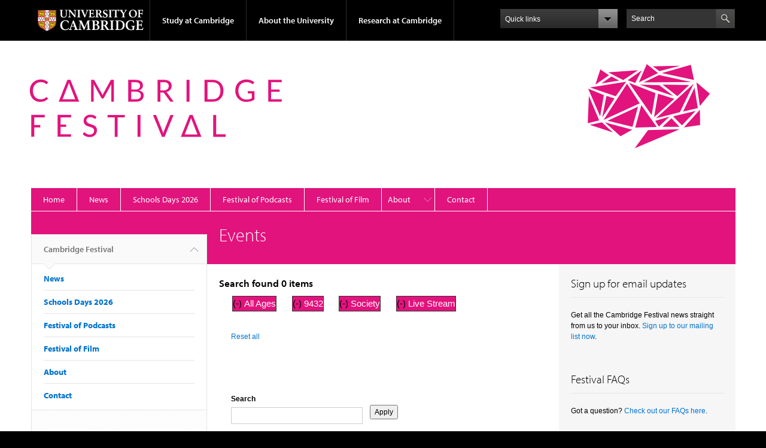

--- FILE ---
content_type: text/css
request_url: https://www.festival.cam.ac.uk/sites/default/files/css/css_0x2ARZPje5Dh3bEGtd-495WK33xh8CwBJSzpwBGByUo.css
body_size: 426
content:
.fancybox-title-float-wrap .child{white-space:normal;}.campl-content-container-minimal{padding:10px;}
#sliding-popup{background:#222222;color:#fcfcfc;width:100%;}#sliding-popup .popup-content{padding:2%;}#popup-text{padding:0% 2% 1% 2%;max-width:40%;display:block;}.popup-content .cookie_heading{font-size:1.6em;line-height:2.0em;font-weight:400;}.popup-content .cookie_intro{font-size:1.1em;font-weight:200;}.popup-content .cookie_intro_em{font-weight:600;}#eu-cookie-compliance-categories{padding:3% 2% 4% 2%;display:block;}.eu-cookie-compliance-categories.eu-cookie-compliance-category{padding-top:2%;padding-bottom:2%;overflow:auto;}.sliding-popup-bottom .find-more-button,button[class=eu-cookie-withdraw-tab]{display:inline-block;border:#fcfcfc 2px solid;background:#222222;color:#fcfcfc;padding:5px 10px 5px 10px;text-shadow:none;transition-duration:0.4s;}.sliding-popup-bottom .find-more-button:hover,button[class=eu-cookie-withdraw-tab]:hover{background-color:#000000;}.sliding-popup-bottom .eu-cookie-compliance-save-preferences-button,.eu-cookie-compliance-has-categories .eu-cookie-withdraw-button{display:inline-block;background:#fcfcfc;color:#222222;padding:5px 10px 5px 10px;border:0;text-shadow:none;transition-duration:0.4s;}.sliding-popup-bottom .eu-cookie-compliance-save-preferences-button:hover,.eu-cookie-withdraw-button:hover{background-color:#ffffff;box-shadow:1px 1px 4px 3px #b6b6b6;-webkit-box-shadow:1px 1px 4px 3px #b6b6b6;}.eu-cookie-withdraw-banner #popup-buttons{display:block;float:left;width:80%;}.eu-cookie-compliance-category input[type=checkbox]{float:left;margin-right:7px;}.eu-cookie-compliance-category-description{margin-bottom:14px;}.agree-button{display:none;}.eu-cookie-compliance-has-categories .eu-cookie-withdraw-button{display:none;}@media only screen 
  and (max-device-width:800px){.popup-content .cookie_intro{font-size:1.0em;font-weight:200;}}
.block-sitebranding{display:flex;justify-content:space-between;}.block-sitebranding .wordmark img{width:550px;margin-left:-20px;}.block-sitebranding .logo img{margin-top:-50px;width:250px;}@media only screen and (max-width:480px){.block-sitebranding .logo{display:none;}}@media only screen and (max-width:767px){.block-sitebranding .wordmark img{margin-top:-20px;}}@media only screen and (min-width:1200px){.block-sitebranding .wordmark img{margin-left:-60px;}}
.media-youtube-video{position:relative;padding-bottom:56.25%;padding-top:30px;height:0;overflow:hidden;}.media-youtube-video iframe{position:absolute;top:0;left:0;width:100%;height:100%;}
.campl-main-content h2{padding:20px 0px 0px 0px;}
.campl-message-box{display:none;}
